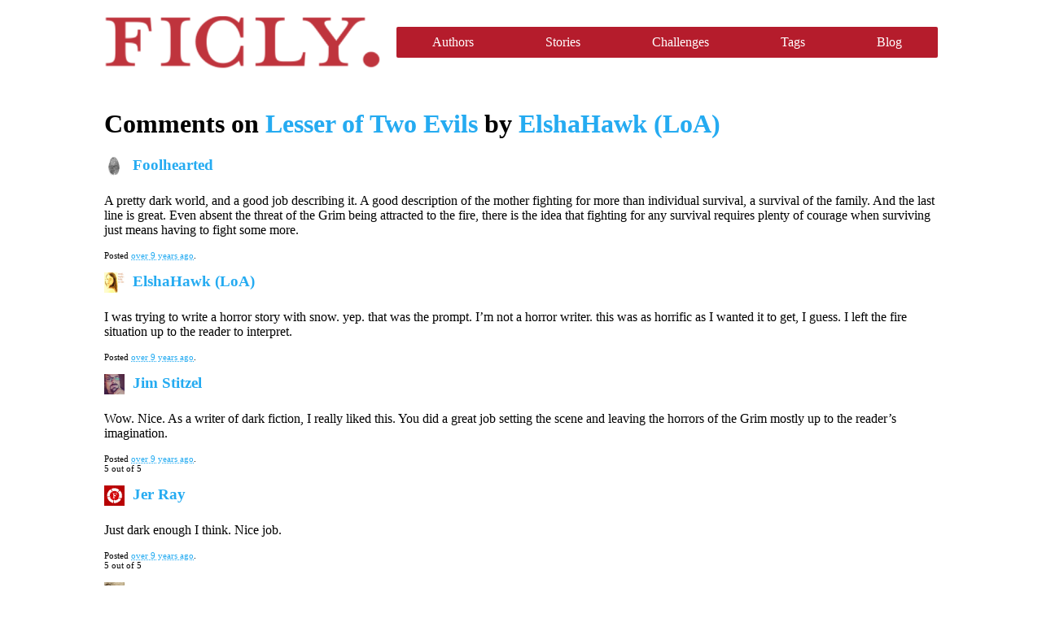

--- FILE ---
content_type: text/html
request_url: https://ficly.com/stories/21049/comments/
body_size: 2779
content:
<!DOCTYPE html> <html> <head> <title> Comments on Lesser of Two Evils by ElshaHawk (LoA) - Ficly </title> <meta http-equiv="x-ua-compatible" content="ie=edge"> <meta name="viewport" content="width=device-width, initial-scale=1.0, maximum-scale=1, user-scalable=0"> <meta name="apple-mobile-web-app-capable" content="yes"> <meta name="distribution" content="global"> <meta name="rating" content="general"> <meta name="robots" content="ALL"> <link rel="stylesheet" media="all" href="/assets/application.css" data-turbolinks-track="true" /> <script src="/assets/application.js" data-turbolinks-track="true"></script> <meta name="csrf-param" content="authenticity_token" /> <meta name="csrf-token" content="/x8mFtPZfZ4bK0SgT8Q4buSWScid+EnnBw3BMOK9xudFT2m6FOh8M+C0qEFyFLXvl6qgknrqmTokBIU+6RntZg==" /> </head> <body id="ficly"> <header> <h1><a href="/">Ficly</a></h1> <nav> <ul> <li><a href="/authors">Authors</a></li> <li><a href="/stories">Stories</a></li> <li><a href="/challenges">Challenges</a></li> <li><a href="/tags">Tags</a></li> <li><a href="/blog">Blog</a></li> </ul> </nav> </header> <main> <h1>Comments on <a href="/stories/21049">Lesser of Two Evils</a> by <a href="/authors/elshahawk">ElshaHawk (LoA)</a></h1> <div id="comments"> <ul> <li id="comment-61186" class="hreview"> <h3 class="reviewer vcard"> <a class="url" href="/authors/chuck5"><img class="photo" height="73" width="73" src="/icons/2376/avatar.jpg" /></a> <a class="fn" href="/authors/chuck5">Foolhearted</a> </h3> <blockquote class="description"> <p>A pretty dark world, and a good job describing it. A good description of the mother fighting for more than individual survival, a survival of the family. And the last line is great. Even absent the threat of the Grim being attracted to the fire, there is the idea that fighting for any survival requires plenty of courage when surviving just means having to fight some more.</p> </blockquote> <ul class="meta clear"> <li class="posted">Posted <abbr class="dtreviewed" title="2010-09-17 00:05:11 UTC"><a href="#comment-61186" rel="self bookmark" title="Link to this comment">over 9 years ago</a></abbr>.</li> </ul> </li> <li id="comment-61221" class="hreview"> <h3 class="reviewer vcard"> <a class="url" href="/authors/elshahawk"><img class="photo" height="73" width="73" src="/icons/3054/avatar.jpg" /></a> <a class="fn" href="/authors/elshahawk">ElshaHawk (LoA)</a> </h3> <blockquote class="description"> <p>I was trying to write a horror story with snow. yep. that was the prompt. I&#8217;m not a horror writer. this was as horrific as I wanted it to get, I guess. I left the fire situation up to the reader to interpret.</p> </blockquote> <ul class="meta clear"> <li class="posted">Posted <abbr class="dtreviewed" title="2010-09-17 19:57:39 UTC"><a href="#comment-61221" rel="self bookmark" title="Link to this comment">over 9 years ago</a></abbr>.</li> </ul> </li> <li id="comment-61223" class="hreview"> <h3 class="reviewer vcard"> <a class="url" href="/authors/stitzelj"><img class="photo" height="73" width="73" src="/icons/4651/avatar.jpg" /></a> <a class="fn" href="/authors/stitzelj">Jim Stitzel</a> </h3> <blockquote class="description"> <p>Wow. Nice. As a writer of dark fiction, I really liked this. You did a great job setting the scene and leaving the horrors of the Grim mostly up to the reader&#8217;s imagination.</p> </blockquote> <ul class="meta clear"> <li class="posted">Posted <abbr class="dtreviewed" title="2010-09-17 20:26:57 UTC"><a href="#comment-61223" rel="self bookmark" title="Link to this comment">over 9 years ago</a></abbr>.</li> <li class="rating"><span class="value">5</span> out of <span class="best">5</span></li> </ul> </li> <li id="comment-61248" class="hreview"> <h3 class="reviewer vcard"> <a class="url" href="/authors/jerray"><img class="photo" height="73" width="73" src="/icons/avatar.jpg" /></a> <a class="fn" href="/authors/jerray">Jer Ray</a> </h3> <blockquote class="description"> <p>Just dark enough I think. Nice job.</p> </blockquote> <ul class="meta clear"> <li class="posted">Posted <abbr class="dtreviewed" title="2010-09-18 22:40:18 UTC"><a href="#comment-61248" rel="self bookmark" title="Link to this comment">over 9 years ago</a></abbr>.</li> <li class="rating"><span class="value">5</span> out of <span class="best">5</span></li> </ul> </li> <li id="comment-61319" class="hreview"> <h3 class="reviewer vcard"> <a class="url" href="/authors/cjkratz"><img class="photo" height="73" width="73" src="/icons/2711/avatar.jpg" /></a> <a class="fn" href="/authors/cjkratz">JC Tovil</a> </h3> <blockquote class="description"> <p>Excellant! Such a grim world and perfectly described.<br /> Sequel?</p> </blockquote> <ul class="meta clear"> <li class="posted">Posted <abbr class="dtreviewed" title="2010-09-20 13:13:22 UTC"><a href="#comment-61319" rel="self bookmark" title="Link to this comment">over 9 years ago</a></abbr>.</li> <li class="rating"><span class="value">5</span> out of <span class="best">5</span></li> </ul> </li> <li id="comment-61321" class="hreview"> <h3 class="reviewer vcard"> <a class="url" href="/authors/efgberg"><img class="photo" height="73" width="73" src="/icons/2359/avatar.jpg" /></a> <a class="fn" href="/authors/efgberg">Elizabeth Gallenberg</a> </h3> <blockquote class="description"> <p>This is a really good setup, lots of atmosphere and horrors hinted at outside the edges of the story.</p> <p>The only criticism I have is, on a story this visceral, you don&#8217;t want any extra layers between the reader and the events. E.g., compare:</p> <p><em>I could feel their involuntary shivering and hear their bellies rumble.</em></p> <p><em>They shivered in my arms, bellies rumbling.</em></p> <p>When you say &#8220;could feel,&#8221; you&#8217;re describing a static state of affairs (the fact that she is capable of feeling them), not an event that&#8217;s taking place. You&#8217;re further removing us from the immediacy by saying &#8220;feel,&#8221; reminding us there&#8217;s a layer (narrator) between the events and the words on the page.</p> <p>This is all nitpicky stuff that I&#8217;ve had on the brain lately. I wouldn&#8217;t mention it if I didn&#8217;t think the story was strong enough to merit polishing. Congrats on being featured!</p> </blockquote> <ul class="meta clear"> <li class="posted">Posted <abbr class="dtreviewed" title="2010-09-20 17:04:53 UTC"><a href="#comment-61321" rel="self bookmark" title="Link to this comment">over 9 years ago</a></abbr>.</li> </ul> </li> <li id="comment-61322" class="hreview"> <h3 class="reviewer vcard"> <a class="url" href="/authors/elshahawk"><img class="photo" height="73" width="73" src="/icons/3054/avatar.jpg" /></a> <a class="fn" href="/authors/elshahawk">ElshaHawk (LoA)</a> </h3> <blockquote class="description"> <p>Indeed, taking out the passive voice is one of my first edits when I go back over something. Ficly always gets my first draft, with minimal editing. :) I&#8217;m flattered you think this is worthy of a polish!</p> </blockquote> <ul class="meta clear"> <li class="posted">Posted <abbr class="dtreviewed" title="2010-09-20 17:32:46 UTC"><a href="#comment-61322" rel="self bookmark" title="Link to this comment">over 9 years ago</a></abbr>.</li> </ul> </li> <li id="comment-61471" class="hreview"> <h3 class="reviewer vcard"> <a class="url" href="/authors/elshahawk"><img class="photo" height="73" width="73" src="/icons/3054/avatar.jpg" /></a> <a class="fn" href="/authors/elshahawk">ElshaHawk (LoA)</a> </h3> <blockquote class="description"> <p>no the baby died.. no heartbeat, no breath.</p> </blockquote> <ul class="meta clear"> <li class="posted">Posted <abbr class="dtreviewed" title="2010-09-22 23:29:52 UTC"><a href="#comment-61471" rel="self bookmark" title="Link to this comment">over 9 years ago</a></abbr>.</li> </ul> </li> <li id="comment-61498" class="hreview"> <h3 class="reviewer vcard"> <a class="url" href="/authors/thx0477"><img class="photo" height="73" width="73" src="/icons/29/AHFL_icon.JPG" /></a> <a class="fn" href="/authors/thx0477">THX 0477</a> </h3> <blockquote class="description"> <p>Well that was freaking dark and depressing. Nicely written and all, but babies winding up dead is always depressing.</p> </blockquote> <ul class="meta clear"> <li class="posted">Posted <abbr class="dtreviewed" title="2010-09-23 22:44:06 UTC"><a href="#comment-61498" rel="self bookmark" title="Link to this comment">over 9 years ago</a></abbr>.</li> </ul> </li> <li id="comment-61628" class="hreview"> <h3 class="reviewer vcard"> <a class="url" href="/authors/likeincense"><img class="photo" height="73" width="73" src="/icons/2821/avatar.jpg" /></a> <a class="fn" href="/authors/likeincense">amelie sofia</a> </h3> <blockquote class="description"> <p>i think this is more horror than &#8220;actual horror&#8221; stories. very well written and a nice original story. but one that is begging for a prequel or sequel. (please?)</p> </blockquote> <ul class="meta clear"> <li class="posted">Posted <abbr class="dtreviewed" title="2010-09-28 01:42:27 UTC"><a href="#comment-61628" rel="self bookmark" title="Link to this comment">over 9 years ago</a></abbr>.</li> <li class="rating"><span class="value">5</span> out of <span class="best">5</span></li> </ul> </li> <li id="comment-61632" class="hreview"> <h3 class="reviewer vcard"> <a class="url" href="/authors/elshahawk"><img class="photo" height="73" width="73" src="/icons/3054/avatar.jpg" /></a> <a class="fn" href="/authors/elshahawk">ElshaHawk (LoA)</a> </h3> <blockquote class="description"> <p>i think i&#8217;m working on it..</p> </blockquote> <ul class="meta clear"> <li class="posted">Posted <abbr class="dtreviewed" title="2010-09-28 01:54:27 UTC"><a href="#comment-61632" rel="self bookmark" title="Link to this comment">over 9 years ago</a></abbr>.</li> </ul> </li> <li id="comment-61728" class="hreview"> <h3 class="reviewer vcard"> <a class="url" href="/authors/user-1171"><img class="photo" height="73" width="73" src="/icons/1664/avatar.jpg" /></a> <a class="fn" href="/authors/user-1171">Mighty-Joe Young (A.K.A Strong Coffee)(LoA)</a> </h3> <blockquote class="description"> <p>Yeah this is scary. I hate this grim already. very scary.</p> </blockquote> <ul class="meta clear"> <li class="posted">Posted <abbr class="dtreviewed" title="2010-09-30 17:29:20 UTC"><a href="#comment-61728" rel="self bookmark" title="Link to this comment">about 9 years ago</a></abbr>.</li> <li class="rating"><span class="value">5</span> out of <span class="best">5</span></li> </ul> </li> <li id="comment-62986" class="hreview"> <h3 class="reviewer vcard"> <a class="url" href="/authors/ggtygoo"><img class="photo" height="73" width="73" src="/icons/5047/avatar.jpg" /></a> <a class="fn" href="/authors/ggtygoo">Kihd</a> </h3> <blockquote class="description"> <p>The realistic stuff is always the worst. This is bad in a really really good way&#8230;I&#8217;m not sure how to describe it.</p> <p>Five outta five!</p> </blockquote> <ul class="meta clear"> <li class="posted">Posted <abbr class="dtreviewed" title="2010-10-25 21:51:34 UTC"><a href="#comment-62986" rel="self bookmark" title="Link to this comment">about 9 years ago</a></abbr>.</li> <li class="rating"><span class="value">5</span> out of <span class="best">5</span></li> </ul> </li> </ul> </div> </main> <footer> <aside> <a href="/">Ficly</a> </aside> <section> <p>Brought to you by Kevin, Jason, Joe and the fine folks at Viget Labs. All stories are licensed under a Creative Commons Attribution-Share Alike 3.0 License.</p> <nav> <ul> <li><a href="/about">About Ficly</a></li> <li><a href="/authors">Authors</a></li> <li><a href="/stories">Stories</a></li> <li><a href="/challenges">Challenges</a></li> <li><a href="/tags">Tags</a></li> <li><a href="/blog">Blog</a></li> </ul> </nav> </section> </footer> </body> </html>
